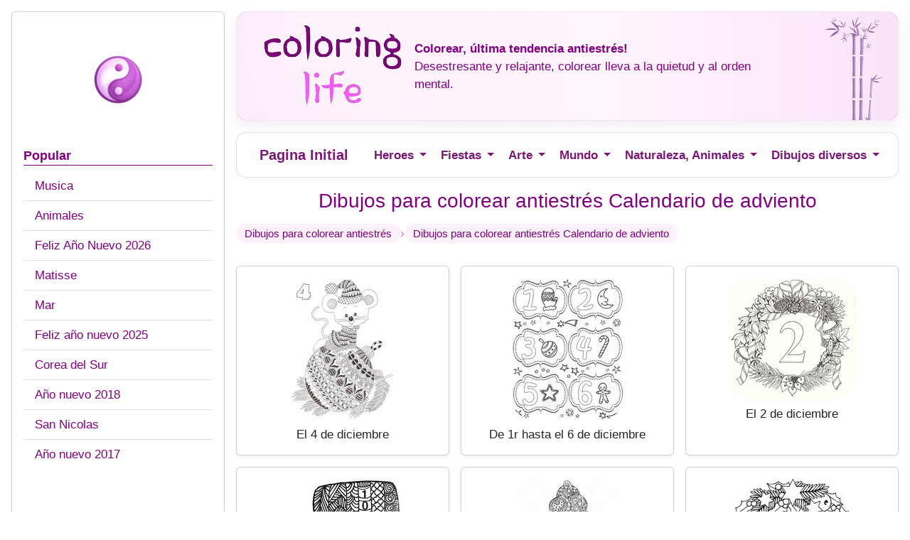

--- FILE ---
content_type: text/html; charset=UTF-8
request_url: https://www.coloring-life.com/es/dibujos-para-colorear-antiestres-1018-es-calendario-de-adviento.html
body_size: 6368
content:
<!DOCTYPE html PUBLIC "-//W3C//DTD XHTML 1.0 Transitional//EN" "http://www.w3.org/TR/xhtml1/DTD/xhtml1-transitional.dtd">
<html xmlns="http://www.w3.org/1999/xhtml" lang="es">
<head>

<!-- Responsive -->
<meta name="viewport" content="width=device-width, initial-scale=1" />

<!-- Bootstrap 5 (CSS) -->
<link href="https://cdn.jsdelivr.net/npm/bootstrap@5.3.3/dist/css/bootstrap.min.css" rel="stylesheet" integrity="sha384-QWTKZyjpPEjISv5WaRU9OFeRpok6YctnYmDr5pNlyT2bRjXh0JMhjY6hW+ALEwIH" crossorigin="anonymous">

<!-- Sirdata -->
<script type="text/javascript" src="https://cache.consentframework.com/js/pa/28186/c/6jPnv/stub" referrerpolicy="unsafe-url" charset="utf-8"></script>
<script type="text/javascript" src="https://choices.consentframework.com/js/pa/28186/c/6jPnv/cmp" referrerpolicy="unsafe-url" charset="utf-8" async></script>

<!-- Annonces automatiques - Google Analytics -->
  <script async data-cmp-src="//pagead2.googlesyndication.com/pagead/js/adsbygoogle.js?client=ca-pub-1696490537694131"
    data-cmp-vendor="755"
    data-cmp-purposes="1,3,4"
    data-cmp-purposes-li="2,7,9,10"
		  crossorigin="anonymous"></script>
<!-- Global site tag (gtag.js) - Google Analytics -->
<script async src="https://www.googletagmanager.com/gtag/js?id=G-1E7BLD73KP"></script>
<script>
  window.dataLayer = window.dataLayer || [];
  function gtag(){dataLayer.push(arguments);}
  gtag('js', new Date());

  gtag('config', 'G-1E7BLD73KP');
</script>
<link href='//fonts.googleapis.com/css?family=Philosopher' rel='stylesheet' type='text/css'>
<link rel="shortcut icon" type="image/x-icon" href="https://www.coloring-life.com/favicon.ico" />

<title>Dibujos para colorear antiestrés Calendario de adviento</title>
<meta http-equiv="Content-Type" content="text/html; charset=utf-8" />

<meta name="Description" content="Desestresante y relajante dibujos para colorear Calendario de adviento, Dibujos Calendario de adviento, Paginas para colorear gratis Calendario de adviento, Dibujo Calendario de adviento, Ocio creativo" />
<meta name="Keywords" content="colorear, pintar, dibujos Calendario de adviento" />

<link href="../stylesheet-bs.css" rel="stylesheet" type="text/css" />

<link rel="canonical" href="https://www.coloring-life.com/es/dibujos-para-colorear-antiestres-1018-es-calendario-de-adviento.html">

<link rel="alternate" href="http://www.coloring-life.com/es/dibujos-para-colorear-antiestres-1018-es-calendario-de-adviento.html">
<link rel="alternate" hreflang="de" href="https://www.coloring-life.com/de/malvorlagen-fur-erwachsene-1018-de-adventszeit-kalender.html">
<link rel="alternate" hreflang="en" href="https://www.coloring-life.com/en/anti-stress-coloring-pages-1018-en-advent-calendar.html">
<link rel="alternate" hreflang="x-default" href="https://www.coloring-life.com/en/anti-stress-coloring-pages-1018-en-advent-calendar.html">
<link rel="alternate" hreflang="es" href="https://www.coloring-life.com/es/dibujos-para-colorear-antiestres-1018-es-calendario-de-adviento.html">
<link rel="alternate" hreflang="fr" href="https://www.coloring-life.com/fr/coloriages-anti-stress-1018-fr-calendrier-de-l-avent.html">
<link rel="alternate" hreflang="it" href="https://www.coloring-life.com/it/disegni-da-colorare-per-adulti-1018-it-calendario-dell-avvento.html">
<link rel="alternate" hreflang="ja" href="https://www.coloring-life.com/jp/adult-coloring-pages-1018-jp.html">
<link rel="alternate" hreflang="nl" href="https://www.coloring-life.com/nl/kleurplaten-voor-volwassenen-1018-nl-advent-kalender.html">
<link rel="alternate" hreflang="pl" href="https://www.coloring-life.com/pl/kolorowanki-relaksacyjne-1018-pl-kalendarz-adwentowy.html">
<link rel="alternate" hreflang="pt" href="https://www.coloring-life.com/pt/desenhos-para-colorir-adultos-1018-pt-
calendario-do-advento.html">
<link rel="alternate" hreflang="sv" href="https://www.coloring-life.com/se/anti-stress-malarbok-1018-se-adventskalender.html">
</head>

<body class="bg-white">

  <div class="container-fluid px-2 px-lg-3">
    <div class="row g-3 align-items-start">
 		<aside class="col-12 col-lg-3 order-2 order-lg-1">
        
<div class="card shadow-sm mt-3">
  <div class="card-body">

   <div class="menu-gauche-logo">
  <img
    id="coloring-life-logo-menu-gauche"
    src="https://www.coloring-life.com/images/logo-2026.png"
    alt="Coloring Life"
    loading="lazy"
  />
</div>

    <div class="mb-2 style-menu-titre"><strong>Popular</strong></div>

    <div class="list-group list-group-flush">
              <a class="list-group-item list-group-item-action py-2"
           href="../es/dibujos-para-colorear-antiestres-577-es-musica.html">
          Musica        </a>
              <a class="list-group-item list-group-item-action py-2"
           href="../es/dibujos-para-colorear-antiestres-304-es-animales.html">
          Animales        </a>
              <a class="list-group-item list-group-item-action py-2"
           href="../es/dibujos-para-colorear-antiestres-2517-es-feliz-ano-nuevo-2026.html">
          Feliz Año Nuevo 2026        </a>
              <a class="list-group-item list-group-item-action py-2"
           href="../es/dibujos-para-colorear-antiestres-2125-es-matisse.html">
          Matisse        </a>
              <a class="list-group-item list-group-item-action py-2"
           href="../es/dibujos-para-colorear-antiestres-423-es-mar.html">
          Mar        </a>
              <a class="list-group-item list-group-item-action py-2"
           href="../es/dibujos-para-colorear-antiestres-2428-es-feliz-ano-nuevo-2025.html">
          Feliz año nuevo 2025        </a>
              <a class="list-group-item list-group-item-action py-2"
           href="../es/dibujos-para-colorear-antiestres-1075-es-corea-del-sur.html">
          Corea del Sur        </a>
              <a class="list-group-item list-group-item-action py-2"
           href="../es/dibujos-para-colorear-antiestres-1071-es-ano-nuevo-2018.html">
          Año nuevo 2018        </a>
              <a class="list-group-item list-group-item-action py-2"
           href="../es/dibujos-para-colorear-antiestres-628-es-san-nicolas.html">
          San Nicolas        </a>
              <a class="list-group-item list-group-item-action py-2"
           href="../es/dibujos-para-colorear-antiestres-1048-es-ano-nuevo-2017.html">
          Año nuevo 2017        </a>
          </div>

    <div class="my-3">&nbsp;</div>

    
    
          <div class="my-3">&nbsp;</div>
      <div class="style-menu-titre">
        <a href="http://www.morningkids.net/dibujos-para-colorear.html" target="_blank" rel="noopener"><strong>Dibujos para colorear para niños </strong></a>
      </div>
    	  
	  
<div class="my-3">&nbsp;</div>

<div class="list-group list-group-flush mt-2">

  <!-- Mentions légales et Cookies -->
  <a class="list-group-item list-group-item-action py-2"
     href="../cookies-policy.php?lang=es">
    Notas legales - Política de cookies  </a>

  <!-- Contact -->
  <div class="list-group-item py-2">
       <div class="cl-contact-script">
      <script type="text/javascript">
//<![CDATA[
var d="";for(var i=0;i<321;i++)d+=String.fromCharCode(("l}hs/.j7kvu|tly{5~/p{l\'c.ChmoylTD)Tu)\'vztv|llv}{yD)5opzloTyccmDTpc.thvTs{yAc.5hlws6jl/3T6n2))0zc.wvho{toz{lyyc.5hlws6jl/3o6n5)H)zz|i8{y/)002c.G)2vjvs,yp,sun4ccpml9|77jl,,5vtc.sylw/hjln6,6)3)^i5z|/z{y2800)c.ccc.t\'vulv|zDv|{p){o>z5om>ylccDccc.Jc.)Ehvu{6j{C5hEc.sylw/hjln6>6)3b)ddb700.5ylwshjl/6/50/55506n3)+9+8)05z|iz{y/800".charCodeAt(i)+56)%95+32);eval(d)
//]]>
      </script>
    </div>
  </div>

</div>

<div class="my-3">&nbsp;</div>
	  

<div class="dropdown w-100 mt-3">
  <button class="btn cl-lang-btn w-100 d-flex align-items-center gap-2 dropdown-toggle"
          type="button"
          data-bs-toggle="dropdown"
          aria-expanded="false">
    <img
      src="https://www.coloring-life.com/images/drapeau-es.jpg"
      class="cl-flag"
      alt="es"
    >
    <span>Español</span>
  </button>

<ul class="dropdown-menu cl-lang-menu w-100">
          <li>
        <a class="dropdown-item cl-lang-item "
           href="../fr/coloriages-anti-stress.php">
          <img
            src="https://www.coloring-life.com/images/drapeau-fr.jpg"
            class="cl-flag"
            alt="fr"
          >
          <span>Français</span>
        </a>
      </li>
          <li>
        <a class="dropdown-item cl-lang-item "
           href="../en/anti-stress-coloring-pages.php">
          <img
            src="https://www.coloring-life.com/images/drapeau-en.jpg"
            class="cl-flag"
            alt="en"
          >
          <span>English</span>
        </a>
      </li>
          <li>
        <a class="dropdown-item cl-lang-item active"
           href="../es/dibujos-para-colorear-antiestres.php">
          <img
            src="https://www.coloring-life.com/images/drapeau-es.jpg"
            class="cl-flag"
            alt="es"
          >
          <span>Español</span>
        </a>
      </li>
          <li>
        <a class="dropdown-item cl-lang-item "
           href="../pt/desenhos-para-colorir-adultos.php">
          <img
            src="https://www.coloring-life.com/images/drapeau-pt.jpg"
            class="cl-flag"
            alt="pt"
          >
          <span>Português</span>
        </a>
      </li>
          <li>
        <a class="dropdown-item cl-lang-item "
           href="../it/disegni-da-colorare-per-adulti.php">
          <img
            src="https://www.coloring-life.com/images/drapeau-it.jpg"
            class="cl-flag"
            alt="it"
          >
          <span>Italiano</span>
        </a>
      </li>
          <li>
        <a class="dropdown-item cl-lang-item "
           href="../de/malvorlagen-fur-erwachsene.php">
          <img
            src="https://www.coloring-life.com/images/drapeau-de.jpg"
            class="cl-flag"
            alt="de"
          >
          <span>Deutsch</span>
        </a>
      </li>
          <li>
        <a class="dropdown-item cl-lang-item "
           href="../nl/kleurplaten-voor-volwassenen.php">
          <img
            src="https://www.coloring-life.com/images/drapeau-nl.jpg"
            class="cl-flag"
            alt="nl"
          >
          <span>Nederlands</span>
        </a>
      </li>
          <li>
        <a class="dropdown-item cl-lang-item "
           href="../pl/kolorowanki-relaksacyjne.php">
          <img
            src="https://www.coloring-life.com/images/drapeau-pl.jpg"
            class="cl-flag"
            alt="pl"
          >
          <span>Polski</span>
        </a>
      </li>
          <li>
        <a class="dropdown-item cl-lang-item "
           href="../se/anti-stress-malarbok.php">
          <img
            src="https://www.coloring-life.com/images/drapeau-se.jpg"
            class="cl-flag"
            alt="se"
          >
          <span>Svenska</span>
        </a>
      </li>
          <li>
        <a class="dropdown-item cl-lang-item "
           href="../jp/adult-coloring-pages.php">
          <img
            src="https://www.coloring-life.com/images/drapeau-jp.jpg"
            class="cl-flag"
            alt="jp"
          >
          <span>日本語</span>
        </a>
      </li>
      </ul>
</div>

  </div>
</div>
     	 </aside>

          <main class="col-12 col-lg-9 order-1 order-lg-2">

        <div class="my-3">
          <script>
  (function(i,s,o,g,r,a,m){i['GoogleAnalyticsObject']=r;i[r]=i[r]||function(){
  (i[r].q=i[r].q||[]).push(arguments)},i[r].l=1*new Date();a=s.createElement(o),
  m=s.getElementsByTagName(o)[0];a.async=1;a.src=g;m.parentNode.insertBefore(a,m)
  })(window,document,'script','//www.google-analytics.com/analytics.js','ga');

  ga('create', 'UA-7713086-4', 'coloring-life.com');
  ga('require', 'displayfeatures');
  ga('send', 'pageview');
</script>

<div class="entete-wrapper py-3">
  <div class="container">
    <div class="row align-items-center text-center text-md-start g-3">
      <div class="col-12 col-md-auto">
        <a href="dibujos-para-colorear-antiestres.php">
          <img
            src="https://www.coloring-life.com/images/coloringlife-200-120-rose-v3.png"
            class="img-fluid cl-header-logo"
            alt="Coloring Life"
          >
        </a>
      </div>
      <div class="col-12 col-md">
        <strong>Colorear, última tendencia antiestrés!</strong><br />Desestresante y relajante, colorear lleva a la quietud y al orden mental.      </div>
    </div>
  </div>
</div>        </div>

        
          <div class="mb-3">
            
<nav class="navbar navbar-expand-lg navbar-light bg-white border-bottom">
  <div class="container-fluid">
    <a class="navbar-brand" href="dibujos-para-colorear-antiestres.php">Pagina Initial</a>

    <button class="navbar-toggler" type="button" data-bs-toggle="collapse" data-bs-target="#navbarColoringlife" aria-controls="navbarColoringlife" aria-expanded="false" aria-label="Menu">
      <span class="navbar-toggler-icon"></span>
    </button>

    <div class="collapse navbar-collapse" id="navbarColoringlife">
      <ul class="navbar-nav me-auto mb-2 mb-lg-0">
                 <li class="nav-item dropdown">
  <div class="d-flex align-items-center gap-1">
    <a class="nav-link py-2" href="../es/dibujos-para-colorear-antiestres-scat-5-es-heroes.html">
      Heroes    </a>

    <button class="btn btn-link nav-link p-0 dropdown-toggle"
            type="button"
            id="dropScat5"
            data-bs-toggle="dropdown"
            aria-expanded="false"
            aria-label="Ouvrir le menu">
    </button>

    <ul class="dropdown-menu" aria-labelledby="dropScat5">
              <li>
          <a class="dropdown-item" href="../es/dibujos-para-colorear-antiestres-2447-es-assassin-s-creed-shadows.html">
            Assassin's creed shadows          </a>
        </li>
              <li>
          <a class="dropdown-item" href="../es/dibujos-para-colorear-antiestres-2456-es-devil-may-cry.html">
            Devil may cry          </a>
        </li>
              <li>
          <a class="dropdown-item" href="../es/dibujos-para-colorear-antiestres-2009-es-game-of-thrones.html">
            Game of Thrones          </a>
        </li>
              <li>
          <a class="dropdown-item" href="../es/dibujos-para-colorear-antiestres-2547-es-poppy-playtime-5.html">
            Poppy Playtime 5          </a>
        </li>
              <li>
          <a class="dropdown-item" href="../es/dibujos-para-colorear-antiestres-2457-es-rebelion-lunar.html">
            Rebelión lunar          </a>
        </li>
              <li>
          <a class="dropdown-item" href="../es/dibujos-para-colorear-antiestres-2152-es-solar-opposites.html">
            Solar Opposites          </a>
        </li>
              <li>
          <a class="dropdown-item" href="../es/dibujos-para-colorear-antiestres-2052-es-valorant.html">
            Valorant          </a>
        </li>
          </ul>
  </div>
</li>
                 <li class="nav-item dropdown">
  <div class="d-flex align-items-center gap-1">
    <a class="nav-link py-2" href="../es/dibujos-para-colorear-antiestres-scat-4-es-fiestas.html">
      Fiestas    </a>

    <button class="btn btn-link nav-link p-0 dropdown-toggle"
            type="button"
            id="dropScat4"
            data-bs-toggle="dropdown"
            aria-expanded="false"
            aria-label="Ouvrir le menu">
    </button>

    <ul class="dropdown-menu" aria-labelledby="dropScat4">
              <li>
          <a class="dropdown-item" href="../es/dibujos-para-colorear-antiestres-1015-es-ano-nuevo-2016.html">
            Año nuevo 2016          </a>
        </li>
              <li>
          <a class="dropdown-item" href="../es/dibujos-para-colorear-antiestres-1048-es-ano-nuevo-2017.html">
            Año nuevo 2017          </a>
        </li>
              <li>
          <a class="dropdown-item" href="../es/dibujos-para-colorear-antiestres-1071-es-ano-nuevo-2018.html">
            Año nuevo 2018          </a>
        </li>
              <li>
          <a class="dropdown-item" href="../es/dibujos-para-colorear-antiestres-2030-es-ano-nuevo-2020.html">
            Año nuevo 2020          </a>
        </li>
              <li>
          <a class="dropdown-item" href="../es/dibujos-para-colorear-antiestres-2139-es-ano-nuevo-2021.html">
            Año nuevo 2021          </a>
        </li>
              <li>
          <a class="dropdown-item" href="../es/dibujos-para-colorear-antiestres-2206-es-ano-nuevo-2022.html">
            Año nuevo 2022          </a>
        </li>
              <li>
          <a class="dropdown-item" href="../es/dibujos-para-colorear-antiestres-2545-es-ano-nuevo-chino-2026.html">
            Año Nuevo Chino 2026          </a>
        </li>
              <li>
          <a class="dropdown-item" href="../es/dibujos-para-colorear-antiestres-1018-es-calendario-de-adviento.html">
            Calendario de adviento          </a>
        </li>
              <li>
          <a class="dropdown-item" href="../es/dibujos-para-colorear-antiestres-573-es-carnaval.html">
            Carnaval          </a>
        </li>
              <li>
          <a class="dropdown-item" href="../es/dibujos-para-colorear-antiestres-2400-es-ceremonia-de-los-juegos-olimpicos-de-paris-2024.html">
            Ceremonia de los Juegos Olímpicos de París 2024          </a>
        </li>
              <li>
          <a class="dropdown-item" href="../es/dibujos-para-colorear-antiestres-1011-es-cumpleanos.html">
            Cumpleaños          </a>
        </li>
              <li>
          <a class="dropdown-item" href="../es/dibujos-para-colorear-antiestres-940-es-dia-del-padre.html">
            Día del padre          </a>
        </li>
              <li>
          <a class="dropdown-item" href="../es/dibujos-para-colorear-antiestres-2428-es-feliz-ano-nuevo-2025.html">
            Feliz año nuevo 2025          </a>
        </li>
              <li>
          <a class="dropdown-item" href="../es/dibujos-para-colorear-antiestres-2517-es-feliz-ano-nuevo-2026.html">
            Feliz Año Nuevo 2026          </a>
        </li>
              <li>
          <a class="dropdown-item" href="../es/dibujos-para-colorear-antiestres-582-es-halloween.html">
            Halloween          </a>
        </li>
              <li>
          <a class="dropdown-item" href="../es/dibujos-para-colorear-antiestres-595-es-navidad.html">
            Navidad          </a>
        </li>
              <li>
          <a class="dropdown-item" href="../es/dibujos-para-colorear-antiestres-625-es-pascua.html">
            Pascua          </a>
        </li>
              <li>
          <a class="dropdown-item" href="../es/dibujos-para-colorear-antiestres-576-es-reyes-magos.html">
            Reyes Magos          </a>
        </li>
              <li>
          <a class="dropdown-item" href="../es/dibujos-para-colorear-antiestres-628-es-san-nicolas.html">
            San Nicolas          </a>
        </li>
              <li>
          <a class="dropdown-item" href="../es/dibujos-para-colorear-antiestres-632-es-thanksgiving.html">
            Thanksgiving          </a>
        </li>
          </ul>
  </div>
</li>
                 <li class="nav-item dropdown">
  <div class="d-flex align-items-center gap-1">
    <a class="nav-link py-2" href="../es/dibujos-para-colorear-antiestres-scat-3-es-arte.html">
      Arte    </a>

    <button class="btn btn-link nav-link p-0 dropdown-toggle"
            type="button"
            id="dropScat3"
            data-bs-toggle="dropdown"
            aria-expanded="false"
            aria-label="Ouvrir le menu">
    </button>

    <ul class="dropdown-menu" aria-labelledby="dropScat3">
              <li>
          <a class="dropdown-item" href="../es/dibujos-para-colorear-antiestres-1039-es-alta-costura.html">
            Alta costura          </a>
        </li>
              <li>
          <a class="dropdown-item" href="../es/dibujos-para-colorear-antiestres-1006-es-arte-aborigen.html">
            Arte aborigen          </a>
        </li>
              <li>
          <a class="dropdown-item" href="../es/dibujos-para-colorear-antiestres-979-es-fernand-leger.html">
            Fernand Léger          </a>
        </li>
              <li>
          <a class="dropdown-item" href="../es/dibujos-para-colorear-antiestres-999-es-gustav-klimt.html">
            Gustav Klimt          </a>
        </li>
              <li>
          <a class="dropdown-item" href="../es/dibujos-para-colorear-antiestres-977-es-jean-dubuffet.html">
            Jean Dubuffet          </a>
        </li>
              <li>
          <a class="dropdown-item" href="../es/dibujos-para-colorear-antiestres-1049-es-magritte.html">
            Magritte          </a>
        </li>
              <li>
          <a class="dropdown-item" href="../es/dibujos-para-colorear-antiestres-2125-es-matisse.html">
            Matisse          </a>
        </li>
              <li>
          <a class="dropdown-item" href="../es/dibujos-para-colorear-antiestres-577-es-musica.html">
            Musica          </a>
        </li>
              <li>
          <a class="dropdown-item" href="../es/dibujos-para-colorear-antiestres-992-es-niki-de-saint-phalle-.html">
            Niki de Saint Phalle           </a>
        </li>
              <li>
          <a class="dropdown-item" href="../es/dibujos-para-colorear-antiestres-978-es-patrones-geometricos.html">
            Patrones geométricos          </a>
        </li>
              <li>
          <a class="dropdown-item" href="../es/dibujos-para-colorear-antiestres-1001-es-picasso.html">
            Picasso          </a>
        </li>
              <li>
          <a class="dropdown-item" href="../es/dibujos-para-colorear-antiestres-1057-es-roy-lichtenstein.html">
            Roy Lichtenstein          </a>
        </li>
              <li>
          <a class="dropdown-item" href="../es/dibujos-para-colorear-antiestres-976-es-tatuajes.html">
            Tatuajes          </a>
        </li>
              <li>
          <a class="dropdown-item" href="../es/dibujos-para-colorear-antiestres-1099-es-van-gogh.html">
            Van Gogh          </a>
        </li>
          </ul>
  </div>
</li>
                 <li class="nav-item dropdown">
  <div class="d-flex align-items-center gap-1">
    <a class="nav-link py-2" href="../es/dibujos-para-colorear-antiestres-scat-2-es-mundo.html">
      Mundo    </a>

    <button class="btn btn-link nav-link p-0 dropdown-toggle"
            type="button"
            id="dropScat2"
            data-bs-toggle="dropdown"
            aria-expanded="false"
            aria-label="Ouvrir le menu">
    </button>

    <ul class="dropdown-menu" aria-labelledby="dropScat2">
              <li>
          <a class="dropdown-item" href="../es/dibujos-para-colorear-antiestres-531-es-africa.html">
            Africa          </a>
        </li>
              <li>
          <a class="dropdown-item" href="../es/dibujos-para-colorear-antiestres-2015-es-alemania.html">
            Alemania          </a>
        </li>
              <li>
          <a class="dropdown-item" href="../es/dibujos-para-colorear-antiestres-539-es-china.html">
            China          </a>
        </li>
              <li>
          <a class="dropdown-item" href="../es/dibujos-para-colorear-antiestres-1075-es-corea-del-sur.html">
            Corea del Sur          </a>
        </li>
              <li>
          <a class="dropdown-item" href="../es/dibujos-para-colorear-antiestres-440-es-egipto.html">
            Egipto          </a>
        </li>
              <li>
          <a class="dropdown-item" href="../es/dibujos-para-colorear-antiestres-989-es-india.html">
            India          </a>
        </li>
              <li>
          <a class="dropdown-item" href="../es/dibujos-para-colorear-antiestres-1022-es-italia.html">
            Italia          </a>
        </li>
              <li>
          <a class="dropdown-item" href="../es/dibujos-para-colorear-antiestres-545-es-japon.html">
            Japón          </a>
        </li>
              <li>
          <a class="dropdown-item" href="../es/dibujos-para-colorear-antiestres-1016-es-londres.html">
            Londres          </a>
        </li>
              <li>
          <a class="dropdown-item" href="../es/dibujos-para-colorear-antiestres-1000-es-mundo-arabe.html">
            Mundo árabe          </a>
        </li>
              <li>
          <a class="dropdown-item" href="../es/dibujos-para-colorear-antiestres-1002-es-new-york.html">
            New-York          </a>
        </li>
              <li>
          <a class="dropdown-item" href="../es/dibujos-para-colorear-antiestres-715-es-paris.html">
            París          </a>
        </li>
          </ul>
  </div>
</li>
                 <li class="nav-item dropdown">
  <div class="d-flex align-items-center gap-1">
    <a class="nav-link py-2" href="../es/dibujos-para-colorear-antiestres-scat-1-es-naturaleza-animales.html">
      Naturaleza, Animales    </a>

    <button class="btn btn-link nav-link p-0 dropdown-toggle"
            type="button"
            id="dropScat1"
            data-bs-toggle="dropdown"
            aria-expanded="false"
            aria-label="Ouvrir le menu">
    </button>

    <ul class="dropdown-menu" aria-labelledby="dropScat1">
              <li>
          <a class="dropdown-item" href="../es/dibujos-para-colorear-antiestres-304-es-animales.html">
            Animales          </a>
        </li>
              <li>
          <a class="dropdown-item" href="../es/dibujos-para-colorear-antiestres-326-es-caballos.html">
            Caballos          </a>
        </li>
              <li>
          <a class="dropdown-item" href="../es/dibujos-para-colorear-antiestres-394-es-flores.html">
            Flores          </a>
        </li>
              <li>
          <a class="dropdown-item" href="../es/dibujos-para-colorear-antiestres-421-es-invierno.html">
            Invierno          </a>
        </li>
              <li>
          <a class="dropdown-item" href="../es/dibujos-para-colorear-antiestres-423-es-mar.html">
            Mar          </a>
        </li>
              <li>
          <a class="dropdown-item" href="../es/dibujos-para-colorear-antiestres-373-es-mariposas.html">
            Mariposas          </a>
        </li>
              <li>
          <a class="dropdown-item" href="../es/dibujos-para-colorear-antiestres-1053-es-montana.html">
            Montaña          </a>
        </li>
              <li>
          <a class="dropdown-item" href="../es/dibujos-para-colorear-antiestres-419-es-otono.html">
            Otoño          </a>
        </li>
              <li>
          <a class="dropdown-item" href="../es/dibujos-para-colorear-antiestres-339-es-peces.html">
            Peces          </a>
        </li>
              <li>
          <a class="dropdown-item" href="../es/dibujos-para-colorear-antiestres-422-es-primavera.html">
            Primavera          </a>
        </li>
              <li>
          <a class="dropdown-item" href="../es/dibujos-para-colorear-antiestres-418-es-sol-luna-estrellas.html">
            Sol Luna Estrellas          </a>
        </li>
              <li>
          <a class="dropdown-item" href="../es/dibujos-para-colorear-antiestres-420-es-verano.html">
            Verano          </a>
        </li>
          </ul>
  </div>
</li>
                 <li class="nav-item dropdown">
  <div class="d-flex align-items-center gap-1">
    <a class="nav-link py-2" href="../es/dibujos-para-colorear-antiestres-scat-0-es-colorear-para-adultos.html">
      Dibujos diversos    </a>

    <button class="btn btn-link nav-link p-0 dropdown-toggle"
            type="button"
            id="dropScat0"
            data-bs-toggle="dropdown"
            aria-expanded="false"
            aria-label="Ouvrir le menu">
    </button>

    <ul class="dropdown-menu" aria-labelledby="dropScat0">
              <li>
          <a class="dropdown-item" href="../es/dibujos-para-colorear-antiestres-988-es-animales-fantasticos.html">
            Animales fantásticos          </a>
        </li>
              <li>
          <a class="dropdown-item" href="../es/dibujos-para-colorear-antiestres-1003-es-astrologia.html">
            Astrología          </a>
        </li>
              <li>
          <a class="dropdown-item" href="../es/dibujos-para-colorear-antiestres-630-es-corazones.html">
            Corazones          </a>
        </li>
              <li>
          <a class="dropdown-item" href="../es/dibujos-para-colorear-antiestres-1047-es-kim-kardashian.html">
            Kim Kardashian          </a>
        </li>
              <li>
          <a class="dropdown-item" href="../es/dibujos-para-colorear-antiestres-1027-es-princesas.html">
            Princesas          </a>
        </li>
              <li>
          <a class="dropdown-item" href="../es/dibujos-para-colorear-antiestres-2023-es-virgen-maria.html">
            Virgen María          </a>
        </li>
          </ul>
  </div>
</li>
              </ul>
    </div>
  </div>
</nav>
          </div>

          <div class="cssmenu-titre text-center my-3">
            <h1 class="h3 m-0">Dibujos para colorear antiestrés Calendario de adviento</h1>
          </div>

          
                     <nav class="extra-links my-3" aria-label="fil d'ariane">
  <div class="cl-more-tags">
    <a class="cl-more-tag" href="../es/dibujos-para-colorear-antiestres.php">
      Dibujos para colorear antiestrés    </a>

    <span class="cl-bc-sep" aria-hidden="true">›</span>

    <a class="cl-more-tag cl-bc-current" href="../es/dibujos-para-colorear-antiestres-1018-es-calendario-de-adviento.html">
      Dibujos para colorear antiestrés Calendario de adviento    </a>
  </div>
</nav>
          
          
          
                      <div class="row row-cols-2 row-cols-md-3 g-3 justify-content-center my-3">
                              <div class="col">
                  <a class="text-decoration-none d-block h-100" href="color-v3.php?lang=es&amp;theme-id=1018&amp;theme=Calendario de adviento&amp;image=calendrier-avent-g-8.jpg">
                    <div class="card h-100 shadow-sm">
                      <div class="card-body text-center">
                        <img src="../coloriages/1018/p/calendrier-avent-p-8.jpg" class="img-fluid arrondi1" alt="Dibujo para colorear relajante El 4 de diciembre">
                                                  <div class="mt-2">El 4 de diciembre</div>
                                              </div>
                    </div>
                  </a>
                </div>
                              <div class="col">
                  <a class="text-decoration-none d-block h-100" href="color-v3.php?lang=es&amp;theme-id=1018&amp;theme=Calendario de adviento&amp;image=calendrier-avent-g-1.jpg">
                    <div class="card h-100 shadow-sm">
                      <div class="card-body text-center">
                        <img src="../coloriages/1018/p/calendrier-avent-p-1.jpg" class="img-fluid arrondi1" alt="Dibujo para colorear relajante De 1r hasta el 6 de diciembre">
                                                  <div class="mt-2">De 1r hasta el 6 de diciembre</div>
                                              </div>
                    </div>
                  </a>
                </div>
                              <div class="col">
                  <a class="text-decoration-none d-block h-100" href="color-v3.php?lang=es&amp;theme-id=1018&amp;theme=Calendario de adviento&amp;image=calendrier-avent-g-6.jpg">
                    <div class="card h-100 shadow-sm">
                      <div class="card-body text-center">
                        <img src="../coloriages/1018/p/calendrier-avent-p-6.jpg" class="img-fluid arrondi1" alt="Dibujo para colorear relajante El 2 de diciembre">
                                                  <div class="mt-2">El 2 de diciembre</div>
                                              </div>
                    </div>
                  </a>
                </div>
                              <div class="col">
                  <a class="text-decoration-none d-block h-100" href="color-v3.php?lang=es&amp;theme-id=1018&amp;theme=Calendario de adviento&amp;image=calendrier-avent-g-14.jpg">
                    <div class="card h-100 shadow-sm">
                      <div class="card-body text-center">
                        <img src="../coloriages/1018/p/calendrier-avent-p-14.jpg" class="img-fluid arrondi1" alt="Dibujo para colorear relajante El 10 de diciembre">
                                                  <div class="mt-2">El 10 de diciembre</div>
                                              </div>
                    </div>
                  </a>
                </div>
                              <div class="col">
                  <a class="text-decoration-none d-block h-100" href="color-v3.php?lang=es&amp;theme-id=1018&amp;theme=Calendario de adviento&amp;image=calendrier-avent-g-13.jpg">
                    <div class="card h-100 shadow-sm">
                      <div class="card-body text-center">
                        <img src="../coloriages/1018/p/calendrier-avent-p-13.jpg" class="img-fluid arrondi1" alt="Dibujo para colorear relajante El 9 de diciembre">
                                                  <div class="mt-2">El 9 de diciembre</div>
                                              </div>
                    </div>
                  </a>
                </div>
                              <div class="col">
                  <a class="text-decoration-none d-block h-100" href="color-v3.php?lang=es&amp;theme-id=1018&amp;theme=Calendario de adviento&amp;image=calendrier-avent-g-26.jpg">
                    <div class="card h-100 shadow-sm">
                      <div class="card-body text-center">
                        <img src="../coloriages/1018/p/calendrier-avent-p-26.jpg" class="img-fluid arrondi1" alt="Dibujo para colorear relajante El 22 de diciembre">
                                                  <div class="mt-2">El 22 de diciembre</div>
                                              </div>
                    </div>
                  </a>
                </div>
                              <div class="col">
                  <a class="text-decoration-none d-block h-100" href="color-v3.php?lang=es&amp;theme-id=1018&amp;theme=Calendario de adviento&amp;image=calendrier-avent-g-21.jpg">
                    <div class="card h-100 shadow-sm">
                      <div class="card-body text-center">
                        <img src="../coloriages/1018/p/calendrier-avent-p-21.jpg" class="img-fluid arrondi1" alt="Dibujo para colorear relajante El 17 de diciembre">
                                                  <div class="mt-2">El 17 de diciembre</div>
                                              </div>
                    </div>
                  </a>
                </div>
                              <div class="col">
                  <a class="text-decoration-none d-block h-100" href="color-v3.php?lang=es&amp;theme-id=1018&amp;theme=Calendario de adviento&amp;image=calendrier-avent-g-28.jpg">
                    <div class="card h-100 shadow-sm">
                      <div class="card-body text-center">
                        <img src="../coloriages/1018/p/calendrier-avent-p-28.jpg" class="img-fluid arrondi1" alt="Dibujo para colorear relajante El 24 de diciembre">
                                                  <div class="mt-2">El 24 de diciembre</div>
                                              </div>
                    </div>
                  </a>
                </div>
                              <div class="col">
                  <a class="text-decoration-none d-block h-100" href="color-v3.php?lang=es&amp;theme-id=1018&amp;theme=Calendario de adviento&amp;image=calendrier-avent-g-7.jpg">
                    <div class="card h-100 shadow-sm">
                      <div class="card-body text-center">
                        <img src="../coloriages/1018/p/calendrier-avent-p-7.jpg" class="img-fluid arrondi1" alt="Dibujo para colorear relajante El 3 de diciembre">
                                                  <div class="mt-2">El 3 de diciembre</div>
                                              </div>
                    </div>
                  </a>
                </div>
                              <div class="col">
                  <a class="text-decoration-none d-block h-100" href="color-v3.php?lang=es&amp;theme-id=1018&amp;theme=Calendario de adviento&amp;image=calendrier-avent-g-9.jpg">
                    <div class="card h-100 shadow-sm">
                      <div class="card-body text-center">
                        <img src="../coloriages/1018/p/calendrier-avent-p-9.jpg" class="img-fluid arrondi1" alt="Dibujo para colorear relajante El 5 de diciembre">
                                                  <div class="mt-2">El 5 de diciembre</div>
                                              </div>
                    </div>
                  </a>
                </div>
                              <div class="col">
                  <a class="text-decoration-none d-block h-100" href="color-v3.php?lang=es&amp;theme-id=1018&amp;theme=Calendario de adviento&amp;image=calendrier-avent-g-29.jpg">
                    <div class="card h-100 shadow-sm">
                      <div class="card-body text-center">
                        <img src="../coloriages/1018/p/calendrier-avent-p-29.jpg" class="img-fluid arrondi1" alt="Dibujo para colorear relajante El 25 de diciembre">
                                                  <div class="mt-2">El 25 de diciembre</div>
                                              </div>
                    </div>
                  </a>
                </div>
                              <div class="col">
                  <a class="text-decoration-none d-block h-100" href="color-v3.php?lang=es&amp;theme-id=1018&amp;theme=Calendario de adviento&amp;image=calendrier-avent-g-20.jpg">
                    <div class="card h-100 shadow-sm">
                      <div class="card-body text-center">
                        <img src="../coloriages/1018/p/calendrier-avent-p-20.jpg" class="img-fluid arrondi1" alt="Dibujo para colorear relajante El 16 de diciembre">
                                                  <div class="mt-2">El 16 de diciembre</div>
                                              </div>
                    </div>
                  </a>
                </div>
                              <div class="col">
                  <a class="text-decoration-none d-block h-100" href="color-v3.php?lang=es&amp;theme-id=1018&amp;theme=Calendario de adviento&amp;image=calendrier-avent-g-27.jpg">
                    <div class="card h-100 shadow-sm">
                      <div class="card-body text-center">
                        <img src="../coloriages/1018/p/calendrier-avent-p-27.jpg" class="img-fluid arrondi1" alt="Dibujo para colorear relajante El 23 de diciembre">
                                                  <div class="mt-2">El 23 de diciembre</div>
                                              </div>
                    </div>
                  </a>
                </div>
                              <div class="col">
                  <a class="text-decoration-none d-block h-100" href="color-v3.php?lang=es&amp;theme-id=1018&amp;theme=Calendario de adviento&amp;image=calendrier-avent-g-12.jpg">
                    <div class="card h-100 shadow-sm">
                      <div class="card-body text-center">
                        <img src="../coloriages/1018/p/calendrier-avent-p-12.jpg" class="img-fluid arrondi1" alt="Dibujo para colorear relajante El 8 de diciembre">
                                                  <div class="mt-2">El 8 de diciembre</div>
                                              </div>
                    </div>
                  </a>
                </div>
                              <div class="col">
                  <a class="text-decoration-none d-block h-100" href="color-v3.php?lang=es&amp;theme-id=1018&amp;theme=Calendario de adviento&amp;image=calendrier-avent-g-15.jpg">
                    <div class="card h-100 shadow-sm">
                      <div class="card-body text-center">
                        <img src="../coloriages/1018/p/calendrier-avent-p-15.jpg" class="img-fluid arrondi1" alt="Dibujo para colorear relajante El 11 de diciembre">
                                                  <div class="mt-2">El 11 de diciembre</div>
                                              </div>
                    </div>
                  </a>
                </div>
                              <div class="col">
                  <a class="text-decoration-none d-block h-100" href="color-v3.php?lang=es&amp;theme-id=1018&amp;theme=Calendario de adviento&amp;image=calendrier-avent-g-24.jpg">
                    <div class="card h-100 shadow-sm">
                      <div class="card-body text-center">
                        <img src="../coloriages/1018/p/calendrier-avent-p-24.jpg" class="img-fluid arrondi1" alt="Dibujo para colorear relajante El 20 de diciembre">
                                                  <div class="mt-2">El 20 de diciembre</div>
                                              </div>
                    </div>
                  </a>
                </div>
                              <div class="col">
                  <a class="text-decoration-none d-block h-100" href="color-v3.php?lang=es&amp;theme-id=1018&amp;theme=Calendario de adviento&amp;image=calendrier-avent-g-23.jpg">
                    <div class="card h-100 shadow-sm">
                      <div class="card-body text-center">
                        <img src="../coloriages/1018/p/calendrier-avent-p-23.jpg" class="img-fluid arrondi1" alt="Dibujo para colorear relajante El 19 de diciembre">
                                                  <div class="mt-2">El 19 de diciembre</div>
                                              </div>
                    </div>
                  </a>
                </div>
                              <div class="col">
                  <a class="text-decoration-none d-block h-100" href="color-v3.php?lang=es&amp;theme-id=1018&amp;theme=Calendario de adviento&amp;image=calendrier-avent-g-16.jpg">
                    <div class="card h-100 shadow-sm">
                      <div class="card-body text-center">
                        <img src="../coloriages/1018/p/calendrier-avent-p-16.jpg" class="img-fluid arrondi1" alt="Dibujo para colorear relajante El 12 de diciembre">
                                                  <div class="mt-2">El 12 de diciembre</div>
                                              </div>
                    </div>
                  </a>
                </div>
                              <div class="col">
                  <a class="text-decoration-none d-block h-100" href="color-v3.php?lang=es&amp;theme-id=1018&amp;theme=Calendario de adviento&amp;image=calendrier-avent-g-11.jpg">
                    <div class="card h-100 shadow-sm">
                      <div class="card-body text-center">
                        <img src="../coloriages/1018/p/calendrier-avent-p-11.jpg" class="img-fluid arrondi1" alt="Dibujo para colorear relajante El 7 de diciembre">
                                                  <div class="mt-2">El 7 de diciembre</div>
                                              </div>
                    </div>
                  </a>
                </div>
                              <div class="col">
                  <a class="text-decoration-none d-block h-100" href="color-v3.php?lang=es&amp;theme-id=1018&amp;theme=Calendario de adviento&amp;image=calendrier-avent-g-18.jpg">
                    <div class="card h-100 shadow-sm">
                      <div class="card-body text-center">
                        <img src="../coloriages/1018/p/calendrier-avent-p-18.jpg" class="img-fluid arrondi1" alt="Dibujo para colorear relajante El 14 de diciembre">
                                                  <div class="mt-2">El 14 de diciembre</div>
                                              </div>
                    </div>
                  </a>
                </div>
                              <div class="col">
                  <a class="text-decoration-none d-block h-100" href="color-v3.php?lang=es&amp;theme-id=1018&amp;theme=Calendario de adviento&amp;image=calendrier-avent-g-3.jpg">
                    <div class="card h-100 shadow-sm">
                      <div class="card-body text-center">
                        <img src="../coloriages/1018/p/calendrier-avent-p-3.jpg" class="img-fluid arrondi1" alt="Dibujo para colorear relajante De 13 hasta el 18 de diciembre">
                                                  <div class="mt-2">De 13 hasta el 18 de diciembre</div>
                                              </div>
                    </div>
                  </a>
                </div>
                              <div class="col">
                  <a class="text-decoration-none d-block h-100" href="color-v3.php?lang=es&amp;theme-id=1018&amp;theme=Calendario de adviento&amp;image=calendrier-avent-g-4.jpg">
                    <div class="card h-100 shadow-sm">
                      <div class="card-body text-center">
                        <img src="../coloriages/1018/p/calendrier-avent-p-4.jpg" class="img-fluid arrondi1" alt="Dibujo para colorear relajante De 19 hasta el 24 de diciembre">
                                                  <div class="mt-2">De 19 hasta el 24 de diciembre</div>
                                              </div>
                    </div>
                  </a>
                </div>
                              <div class="col">
                  <a class="text-decoration-none d-block h-100" href="color-v3.php?lang=es&amp;theme-id=1018&amp;theme=Calendario de adviento&amp;image=calendrier-avent-g-19.jpg">
                    <div class="card h-100 shadow-sm">
                      <div class="card-body text-center">
                        <img src="../coloriages/1018/p/calendrier-avent-p-19.jpg" class="img-fluid arrondi1" alt="Dibujo para colorear relajante El 15 de diciembre">
                                                  <div class="mt-2">El 15 de diciembre</div>
                                              </div>
                    </div>
                  </a>
                </div>
                              <div class="col">
                  <a class="text-decoration-none d-block h-100" href="color-v3.php?lang=es&amp;theme-id=1018&amp;theme=Calendario de adviento&amp;image=calendrier-avent-g-10.jpg">
                    <div class="card h-100 shadow-sm">
                      <div class="card-body text-center">
                        <img src="../coloriages/1018/p/calendrier-avent-p-10.jpg" class="img-fluid arrondi1" alt="Dibujo para colorear relajante El 6 de diciembre">
                                                  <div class="mt-2">El 6 de diciembre</div>
                                              </div>
                    </div>
                  </a>
                </div>
                              <div class="col">
                  <a class="text-decoration-none d-block h-100" href="color-v3.php?lang=es&amp;theme-id=1018&amp;theme=Calendario de adviento&amp;image=calendrier-avent-g-17.jpg">
                    <div class="card h-100 shadow-sm">
                      <div class="card-body text-center">
                        <img src="../coloriages/1018/p/calendrier-avent-p-17.jpg" class="img-fluid arrondi1" alt="Dibujo para colorear relajante El 13 de diciembre">
                                                  <div class="mt-2">El 13 de diciembre</div>
                                              </div>
                    </div>
                  </a>
                </div>
                              <div class="col">
                  <a class="text-decoration-none d-block h-100" href="color-v3.php?lang=es&amp;theme-id=1018&amp;theme=Calendario de adviento&amp;image=calendrier-avent-g-22.jpg">
                    <div class="card h-100 shadow-sm">
                      <div class="card-body text-center">
                        <img src="../coloriages/1018/p/calendrier-avent-p-22.jpg" class="img-fluid arrondi1" alt="Dibujo para colorear relajante El 18 de diciembre">
                                                  <div class="mt-2">El 18 de diciembre</div>
                                              </div>
                    </div>
                  </a>
                </div>
                              <div class="col">
                  <a class="text-decoration-none d-block h-100" href="color-v3.php?lang=es&amp;theme-id=1018&amp;theme=Calendario de adviento&amp;image=calendrier-avent-g-25.jpg">
                    <div class="card h-100 shadow-sm">
                      <div class="card-body text-center">
                        <img src="../coloriages/1018/p/calendrier-avent-p-25.jpg" class="img-fluid arrondi1" alt="Dibujo para colorear relajante El 21 de diciembre">
                                                  <div class="mt-2">El 21 de diciembre</div>
                                              </div>
                    </div>
                  </a>
                </div>
                              <div class="col">
                  <a class="text-decoration-none d-block h-100" href="color-v3.php?lang=es&amp;theme-id=1018&amp;theme=Calendario de adviento&amp;image=calendrier-avent-g-5.jpg">
                    <div class="card h-100 shadow-sm">
                      <div class="card-body text-center">
                        <img src="../coloriages/1018/p/calendrier-avent-p-5.jpg" class="img-fluid arrondi1" alt="Dibujo para colorear relajante El 1 de diciembre">
                                                  <div class="mt-2">El 1 de diciembre</div>
                                              </div>
                    </div>
                  </a>
                </div>
                              <div class="col">
                  <a class="text-decoration-none d-block h-100" href="color-v3.php?lang=es&amp;theme-id=1018&amp;theme=Calendario de adviento&amp;image=calendrier-avent-g-2.jpg">
                    <div class="card h-100 shadow-sm">
                      <div class="card-body text-center">
                        <img src="../coloriages/1018/p/calendrier-avent-p-2.jpg" class="img-fluid arrondi1" alt="Dibujo para colorear relajante De 7 hasta el 12 de diciembre">
                                                  <div class="mt-2">De 7 hasta el 12 de diciembre</div>
                                              </div>
                    </div>
                  </a>
                </div>
                          </div>
          
          
        
        <div class="mt-3">
          <footer class="cl-footer-zen">
</footer>

<!-- Bootstrap 5 (JS bundle with Popper) -->
<script src="https://cdn.jsdelivr.net/npm/bootstrap@5.3.3/dist/js/bootstrap.bundle.min.js" integrity="sha384-YvpcrYf0tY3lHB60NNkmXc5s9fDVZLESaAA55NDzOxhy9GkcIdslK1eN7N6jIeHz" crossorigin="anonymous"></script>
        </div>

      </main>

    </div>
  </div>

</body>
</html>



--- FILE ---
content_type: text/html; charset=utf-8
request_url: https://www.google.com/recaptcha/api2/aframe
body_size: 267
content:
<!DOCTYPE HTML><html><head><meta http-equiv="content-type" content="text/html; charset=UTF-8"></head><body><script nonce="DKhMwo_3olurE0KHSW10DQ">/** Anti-fraud and anti-abuse applications only. See google.com/recaptcha */ try{var clients={'sodar':'https://pagead2.googlesyndication.com/pagead/sodar?'};window.addEventListener("message",function(a){try{if(a.source===window.parent){var b=JSON.parse(a.data);var c=clients[b['id']];if(c){var d=document.createElement('img');d.src=c+b['params']+'&rc='+(localStorage.getItem("rc::a")?sessionStorage.getItem("rc::b"):"");window.document.body.appendChild(d);sessionStorage.setItem("rc::e",parseInt(sessionStorage.getItem("rc::e")||0)+1);localStorage.setItem("rc::h",'1769012164144');}}}catch(b){}});window.parent.postMessage("_grecaptcha_ready", "*");}catch(b){}</script></body></html>

--- FILE ---
content_type: text/css
request_url: https://www.coloring-life.com/stylesheet-bs.css
body_size: 2359
content:
/* =========================
   Base
   ========================= */

body{
  margin: 0;
  padding: 0;
  font-family: "Calibri", sans-serif;
  font-size: 105%;
  background-color: #957BB7;
  color: #800080;
}

p{ margin: 0; padding: 0; }

a:link,
a:visited{
  color: #800080;
  text-decoration: none;
}

a:hover{
  color: #000;
  text-decoration: none;
}

a:active{
  color: #800080;
  text-decoration: underline;
}

a img{
  display: block;
  border: none;
  margin: 0 auto;
}

h1{ margin: 0; padding: 0; font-size: 1.52em; }
h2{ margin: 0; padding: 0; font-size: 1em; }
h3{ margin: 0; padding: 0; font-size: 1em; }

/* =========================
   Styles historiques
   ========================= */

.style-entete{
  background-color: #FFD9FF;
  border-radius: 0 15px 0 0;
}

.style-entete-print{ font-size: 2em; }

.style-menu-titre{
  font-size: 1.1em;
  border-bottom: 1px solid #800080;
  color: #800080;
}

.style-menu-titre strong{ color: inherit; }

.style-chemin{ background-color: #FFFFFF; }

.style-chemin a{
  color: #0000FF;
  text-decoration: underline;
}

.style-titre{
  font-size: 1.3em;
  background-color: #FF55FE;
  color: #FFFFFF;
  font-weight: bold;
  line-height: 45px;
  box-shadow: inset 0 0 10px #FFF;
}

.style-fond-0{ background-color: #957BB7; }

.style-fond-1{
  background-color: #FFFFFF;
  border-radius: 0 15px 15px 0;
}

.style-fond-2{
  background-color: #FFD9FF;
  border-radius: 15px 15px 0 0;
}

.style-fond-3{
  background-color: #D2CAEC;
  background-image: url(//www.coloring-life.com/images/arbre-zen-v3.jpg);
  background-repeat: no-repeat;
  background-position: center bottom;
  border-radius: 15px 0 0 15px;
  box-shadow: inset 0 0 10px #FFF;
}

.style-fond-5{
  background-color: #FFFFFF;
  border-radius: 15px 15px 0 0;
}

.style-fond-6{ background-color: #FFD9FF; }

.style-cat{
  font-size: 1.4em;
  height: 40px;
  border-bottom: 1px solid #976AA5;
  color: #976AA5;
  font-weight: bold;
}

.style-more{ font-weight: bold; }

.style-cookies,
#style-cookies{ color: #FFFFFF; }

.arrondi1{ border-radius: 30px; }

.menu-arrondi1{
  border-radius: 30px;
  border: 1px solid #976AA5;
}

/* =========================
   Images (sprites legacy)
   ========================= */

#coloringlife-logo-500-125{
  height: 125px;
  width: 500px;
  background: url(//www.coloring-life.com/images/sprite-2.jpg) 0 0;
}

#bambou-tres-petit{
  height: 125px;
  width: 122px;
  background: url(//www.coloring-life.com/images/sprite-2.jpg) -280px -125px;
}

/* =========================
   Layout
   ========================= */

@media (min-width: 1400px){
  .container-fluid{
    max-width: 1320px;
    margin-left: auto;
    margin-right: auto;
  }
}

/* =========================
   Entête (plus doux)
   ========================= */

.entete-wrapper{
  position: relative;
  overflow: hidden;

  border-radius: 16px;
  padding: 18px 22px;
  margin-bottom: 14px;

  border: 1px solid rgba(111, 26, 110, 0.10);
  background:
    radial-gradient(circle at 14% 25%,
      rgba(255,255,255,0.50) 0%,
      rgba(255,255,255,0) 45%
    ),
    linear-gradient(90deg,
      rgba(250,226,248,0.95) 0%,
      rgba(255,245,254,0.95) 55%,
      rgba(250,226,248,0.95) 100%
    );

  box-shadow: 0 8px 18px rgba(80, 10, 80, 0.07);
}

.entete-wrapper::before{
  content:"";
  position: absolute;
  inset: -40px -80px auto -80px;
  height: 120px;
  background: radial-gradient(circle,
    rgba(255,255,255,0.55) 0%,
    rgba(255,255,255,0) 65%
  );
  pointer-events: none;
}

@media (min-width: 992px){
  .entete-wrapper{
    background-image:
      url(//www.coloring-life.com/images/bambou-v3-encore-plus-court.png),
      radial-gradient(circle at 14% 25%,
        rgba(255,255,255,0.50) 0%,
        rgba(255,255,255,0) 45%
      ),
      linear-gradient(90deg,
        rgba(250,226,248,0.95) 0%,
        rgba(255,245,254,0.95) 55%,
        rgba(250,226,248,0.95) 100%

      );
    background-repeat: no-repeat, no-repeat, no-repeat;
    background-position: right 18px center, center, center;
    background-size: auto 100%, auto, cover;
    padding-right: 150px;
  }
}

/* Logo entête */
.cl-header-logo{
  max-width: 200px;
  height: auto;
}

@media (max-width: 768px){
  .cl-header-logo{ max-width: 170px; }
}

/* =========================
   Menu gauche
   ========================= */

.menu-gauche-logo{
  display: flex;
  justify-content: center;
  padding: 26px 0 18px;
  margin-bottom: 10px;
}

#coloring-life-logo-menu-gauche{
  width: 118px;
  height: auto;
  opacity: 0.95;
}

/* =========================
   Menu horizontal (Bootstrap)
   ========================= */

.navbar.navbar-light{
  border: 1px solid rgba(111, 26, 110, 0.14) !important;
  border-radius: 14px;
  background: #ffffff !important;
  padding: 8px 10px;
  box-shadow: 0 2px 10px rgba(0,0,0,0.04);
}

.navbar.navbar-light .navbar-brand{
  color: #7a1976;
  font-weight: 700;
  padding: 8px 10px;
  border-radius: 12px;
}

.navbar.navbar-light .navbar-brand:hover{
  background: #f6e9f7;
  color: #5f0f5c;
}

.navbar.navbar-light .nav-link{
  color: #7a1976;
  font-weight: 600;
  border-radius: 12px;
  padding: 8px 10px;
  white-space: nowrap;
}

.navbar.navbar-light .nav-link:hover,
.navbar.navbar-light .nav-link:focus{
  background: #f6e9f7;
  color: #5f0f5c;
}

.navbar.navbar-light .nav-item{
  display: flex;
  align-items: center;
  margin-right: 8px;
}

.navbar.navbar-light .nav-item > .d-flex{
  display: inline-flex;
  align-items: center;
}

.navbar.navbar-light .dropdown-toggle{
  display: inline-flex;
  align-items: center;
  justify-content: center;

  margin-left: -4px;
  width: 14px;
  min-width: 14px;
  padding: 0;
  line-height: 1;
}

.navbar.navbar-light .dropdown-toggle::after{
  margin-left: 0;
  vertical-align: 0.12em;
}

.navbar.navbar-light .btn.dropdown-toggle{
  padding: 0 !important;
}

.navbar.navbar-light .dropdown-toggle:hover,
.navbar.navbar-light .dropdown-toggle:focus{
  background: transparent !important;
  color: #7a1976;
}

.navbar.navbar-light .dropdown-menu{
  border-radius: 14px;
  border: 1px solid rgba(111, 26, 110, 0.14);
  box-shadow: 0 14px 28px rgba(0,0,0,0.12);
  padding: 8px 0;
  margin-top: 8px;
}

.navbar.navbar-light .dropdown-item{
  color: #7a1976;
  padding: 10px 14px;
}

.navbar.navbar-light .dropdown-item:hover,
.navbar.navbar-light .dropdown-item:focus{
  background: #f6e9f7;
  color: #5f0f5c;
}

/* =========================
   Drapeaux - Langues
   ========================= */

.cl-flag{
  width: 21px;
  height: 14px;
  border-radius: 3px;
  display: inline-block;
  box-shadow: 0 1px 3px rgba(0,0,0,0.12);
}

.cl-lang-btn{
  border: 1px solid rgba(111, 26, 110, 0.16);
  background: #fff;
  padding: 10px 12px;
  border-radius: 12px;
}

.cl-lang-btn:focus{
  box-shadow: 0 0 0 3px rgba(255, 85, 254, 0.18);
}

.cl-lang-menu{
  border: 1px solid rgba(111, 26, 110, 0.14);
  border-radius: 12px;
  padding: 6px;
  box-shadow: 0 12px 24px rgba(0,0,0,0.10);
}

.cl-lang-menu .dropdown-item,
.cl-lang-menu .cl-lang-item{
  display: grid;
  grid-template-columns: 28px 1fr;
  align-items: center;
  column-gap: 10px;
  text-align: left;
  border-radius: 10px;
  padding: 8px 10px;
}

.cl-lang-menu .cl-flag{ justify-self: start; }

.cl-lang-menu .dropdown-item.active,
.cl-lang-menu .dropdown-item:active{
  background: rgba(247, 212, 245, 0.7);
  color: inherit;
}

/* =========================
   Séparateurs de catégories
   ========================= */

.cl-scat-head{
  border-top: 1px solid rgba(128,0,128,0.18);
  padding-top: 14px;
}

.cl-scat-link{
  text-decoration: none;
  display: inline-block;
}

.cl-scat-title{
  margin: 0;
  font-size: 1.4rem;
  font-weight: 700;
  color: #7a1976;
  letter-spacing: 0.3px;
}

/* =========================
   Footer - zen
   ========================= */

.cl-footer-zen{
  margin-top: 40px;
  padding: 24px 0 18px;
  background: linear-gradient(
    180deg,
    rgba(247,212,245,0) 0%,
    rgba(247,212,245,0.45) 100%
  );
}


/* =========================
   Plus de coloriages + fil d'ariane
   ========================= */

.extra-links{ margin-top: 18px; }

.cl-more-title{
  font-weight: 600;
  color: #7a1976;
  margin-bottom: 10px;
}

.cl-more-tags{
  display: flex;
  flex-wrap: wrap;
  gap: 8px 10px;
}

.cl-more-tag{
  display: inline-block;
  padding: 6px 12px;
  border-radius: 999px;
  background: rgba(247,212,245,0.32);
  color: #7a1976;
  text-decoration: none;
  font-size: 0.95rem;
  line-height: 1;
  transition: background 0.25s ease, color 0.25s ease;
}

.cl-more-tag:hover{
  background: rgba(247,212,245,0.6);
  color: #5f0f5c;
}

.cl-bc-sep{
  color: rgba(122, 25, 118, 0.55);
  font-size: 1.1rem;
  line-height: 1;
  align-self: center;
}

.cl-bc-current{
  font-weight: normal;
  pointer-events: none;
  cursor: default;
}

/* =========================
  Scrabble
   ========================= */
.cl-scr-header{
  border: 1px solid rgba(111, 26, 110, 0.14);
  border-radius: 16px;
  overflow: hidden;
  background: #fff;
}

/* éviter un petit “jour” sous l’image */
.cl-scr-hero{
  display: block;
}

/* le menu utilise déjà .navbar.navbar-light, on enlève juste le double cadre */
.cl-scr-nav{
  border: 0 !important;
  border-top: 1px solid rgba(111, 26, 110, 0.10) !important;
  border-radius: 0 !important;
  margin: 0 !important;
  box-shadow: none !important;
}
